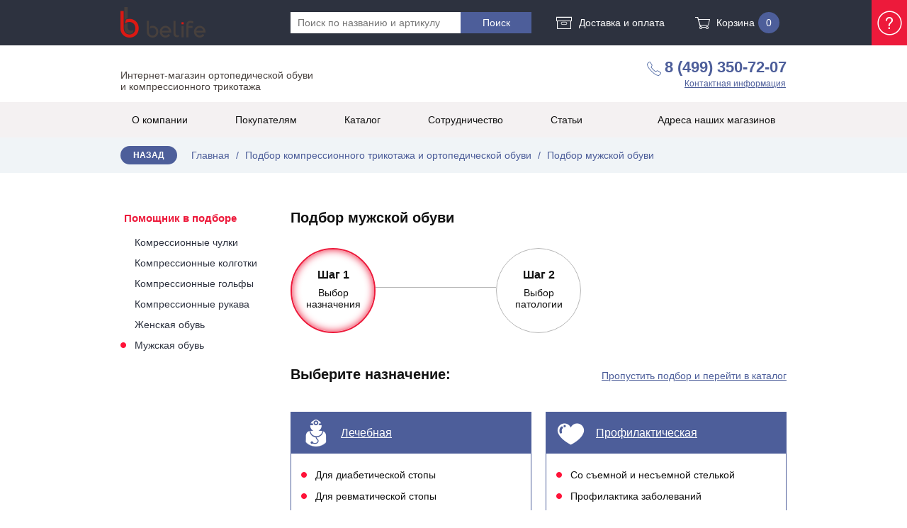

--- FILE ---
content_type: text/html; charset=UTF-8
request_url: https://be-life.ru/helper/mens-shoes/
body_size: 4982
content:









<!DOCTYPE html PUBLIC "-//W3C//DTD XHTML 1.0 Transitional//EN" "https://www.w3.org/TR/xhtml1/DTD/xhtml1-transitional.dtd">
<html xmlns="https://www.w3.org/1999/xhtml">
<head>
	<title>Помощь в подборе мужской ортопедической обуви. Онлайн-помощник по выбору ортопедической обуви для мужчин - интернет-магазин Be-Life.Ru</title>
	<meta name="viewport" content="width=device-width, initial-scale=1">
	<meta http-equiv="X-UA-Compatible" content="IE=edge" />
	<meta name="format-detection" content="telephone=no" />
	<meta http-equiv="Content-Type" content="text/html; charset=UTF-8" />
	<meta name="yandex-verification" content="9c996ab45e84c5f1" />
	<meta name="cmsmagazine" content="fc9f917d91540718725cbbca8e8223fd" />
	<link rel="shortcut icon" type="image/x-icon" href="/favicon.ico" />
	<meta name="description" content="Онлайн-конструктор ортопедической обуви для мужчин. Помощь в выборе для ваших ног. Интернет-магазин, ортопедический салон и медцентр. Доставка по РФ. Широкий ассортимент. Советы и рекомендации от опытных ортопедов и флебологов. Звоните +7 (495) 646-01-37" />
<link href="/local/templates/be-life/styles.css?1616767686888" type="text/css"  data-template-style="true"  rel="stylesheet" />
<link href="/local/templates/be-life/template_styles.css?1617169686109675" type="text/css"  data-template-style="true"  rel="stylesheet" />
<script type="text/javascript" src="/bitrix/js/main/jquery/jquery-1.8.3.min.js?160392438293636"></script>


<script type="text/javascript" src="/js/jquery.carouFredSel.pack.js?160392440554780"></script>
<script type="text/javascript" src="/js/jquery.mousewheel.min.js?16039244051392"></script>
<script type="text/javascript" src="/js/jquery.touchSwipe.min.js?16039244054313"></script>
<script type="text/javascript" src="/js/jquery.transit.min.js?16039244057062"></script>
<script type="text/javascript" src="/js/jquery.ba-throttle-debounce.min.js?1603924405731"></script>
<script type="text/javascript" src="/js/jquery.script.js?16039244054023"></script>
<script type="text/javascript" src="/js/jquery.main.js?1603924405450"></script>
<script type="text/javascript">var _ba = _ba || []; _ba.push(["aid", "5bbc4bab92a461983d2eb4d56d676e96"]); _ba.push(["host", "be-life.ru"]); (function() {var ba = document.createElement("script"); ba.type = "text/javascript"; ba.async = true;ba.src = (document.location.protocol == "https:" ? "https://" : "http://") + "bitrix.info/ba.js";var s = document.getElementsByTagName("script")[0];s.parentNode.insertBefore(ba, s);})();</script>


	<script type="text/javascript" src="https://yandex.st/share/share.js"></script>
	<script>
	  (function(i,s,o,g,r,a,m){i['GoogleAnalyticsObject']=r;i[r]=i[r]||function(){
	  (i[r].q=i[r].q||[]).push(arguments)},i[r].l=1*new Date();a=s.createElement(o),
	  m=s.getElementsByTagName(o)[0];a.async=1;a.src=g;m.parentNode.insertBefore(a,m)
	  })(window,document,'script','//www.google-analytics.com/analytics.js','ga');
	  ga('create', 'UA-62919508-1', 'auto');
	  ga('send', 'pageview');
	</script>
	<link rel="stylesheet" href="/local/templates/be-life/media.css">
<script src="//code-ya.jivosite.com/widget/5ELjwow3Ny" async></script>
</head>
<body>
	<div class="mwrap">
						<div class="head">
			<div class="container">
				<div class="catbutton" style="background:none;">
					<div class="logo">
						<a href="/"><img src="/img/logo.png" alt="" /></a>
					</div>
				</div>
								<div class="search">
					<form action="/catalog/">
						<input type="text" name="q" placeholder="Поиск по названию и артикулу" />
						<input type="submit" name="s" value="Поиск" />
					</form>
				</div>
				<div class="delivery-info">
					<a href="/clients/delivery/">Доставка и оплата</a>
				</div>
				<a href="/basket/" class="cart">Корзина <span id="bx_cart_block_inline">0</span></a>			</div>
				<div class="helper-info">
		<a href="/helper/">Помощник в подборе</a>
		<span id="helper-text">
			<p>Воспользуйтесь интерактивным онлайн-помощником, если Вам требуется помощь в подборе компрессионного трикотажа или ортопедической обуви.</p>
			<div id="hideit">Скрыть уведомление</div>
		</span>
	</div>
			</div>
		<div class="header">
			<div class="container">
				
				<div class="desc">
					Интернет-магазин ортопедической обуви<br />
и компрессионного трикотажа				</div>
				<!-- 
					<div class="medhref">
						<a href="https://be-life.ru/about/medical/">Запись на прием врача</a>
					</div>
				-->
				<div class="phone">
					<span>8 (499) 350-72-07</span>					<a href="/contacts/">Контактная информация</a>
				</div>
			</div>
		</div>

		<div class="topmenu" id="topmenu">
			<div class="container">
				<ul>
									<li><a href="/about/" class="root-item">О компании</a>
						<ul style="display: none;">
									<li><a href="/brands/">Бренды</a></li>
							</ul></li>	
			
									<li><a href="/clients/" class="root-item">Покупателям</a>
						<ul style="display: none;">
									<li><a href="/clients/delivery/">Доставка и оплата</a></li>
									<li><a href="/clients/faq/">Вопросы и ответы</a></li>
									<li><a href="/clients/wheretobuy/">Где купить</a></li>
							</ul></li>	
									<li><a href="/catalog/" class="root-item">Каталог</a>

									<ul style="display: none;">
										<li><a href="/catalog/sale/">Распродажа %</a></li>
										<li><a href="/catalog/shoes/">Ортопедическая обувь</a></li>
										<li><a href="/catalog/tricot/">Компрессионный трикотаж</a></li>

										<li><a href="/catalog/soputstvuyushchie-tovary/">Аксессуары</a></li>

									</ul>
								</li>
									<li><a href="/coop/" class="root-item">Сотрудничество</a>
						<ul style="display: none;">
									<li><a href="/coop/partner/">Партнерам и врачам</a></li>
									<li><a href="/coop/promo/">Промоматериалы</a></li>

							</ul></li>	
									<li><a href="/about/articles/" class="root-item">Статьи</a></li>
									<li><a href="/clients/wheretobuy/" class="root-item">Адреса наших магазинов</a></li>
				</ul>
			</div>
		</div>
<script>
	if (window.location.pathname==="/order/") {
        document.getElementById('topmenu').classList.add('disabled');
    }
</script>

				
		<div class="breadcrumbs"><div class="container"><a class="back" href="javascript:history.go(-1)" mce_href="javascript:history.go(-1)">Назад</a><div class="bcont"><a href="/" title="Главная">Главная</a> / <a href="/helper/" title="Подбор компрессионного трикотажа и ортопедической обуви">Подбор компрессионного трикотажа и ортопедической обуви</a> / <span>Подбор мужской обуви</span></div></div></div>		
		        <div class="main">
            <div class="container">
                            <div class="lblk">
                                        
<ul>

			<li class="current"><a href="/helper/">Помощник в подборе</a><ul>
			
						<li><a href="/helper/stockings/">Комрессионные чулки</a></li>
			
						<li><a href="/helper/tights/">Компрессионные колготки</a></li>
			
						<li><a href="/helper/half-stockings/">Компрессионные гольфы</a></li>
			
						<li><a href="/helper/sleeves/">Компрессионные рукава</a></li>
			
						<li><a href="/helper/womens-shoes/">Женская обувь</a></li>
			
						<li class="current"><a href="/helper/mens-shoes/">Мужская обувь</a></li>
			

</ul></li></ul>
                                    </div>
                <div class="rblk">
                                                <div class="text static">
                                                    <div class="hdr-holder">
						<h1>Подбор мужской обуви</h1>					</div>
                        						<div class="steptop">
							<div class="step current" id="step-1">
								<div class="hdr">Шаг 1</div>
								<div class="md">Выбор<br />назначения</div>
							</div>
							<div class="line t1" id="step-1-res"></div>
							<div class="step not-last" id="step-2">
								<div class="hdr">Шаг 2</div>
								<div class="md">Выбор<br />патологии</div>
							</div>
						</div>
						<div class="confselector">
							<div class="step1">
								<div class="holder">
									<h2>Выберите назначение:</h2>
									<a href="/catalog/womens/" class="leave">Пропустить подбор и перейти в каталог</a>
								</div>
								<div class="variants">
									<div class="fixed3">
										<span id="var-1" data-name="Лечебная"><img src="/img/conf1.png" alt="Лечебная мужская обувь"> Лечебная</span>
										<ul>
											<li>Для диабетической стопы</li>
											<li>Для ревматической стопы</li>
											<li>Послеоперационная обувь</li>
										</ul>
									</div>
									<div class="fixed3">
										<a href="/catalog/profilakticheskaya-muzhskaya-obuv/"><img src="/img/conf2.png" alt="Профилактическая мужская обувь"> Профилактическая</a>
										<ul>
											<li>Со съемной и несъемной стелькой</li>
											<li>Профилактика заболеваний</li>
											<li>Без назначения врача</li>
										</ul>
									</div>
									<div>
										<a href="/catalog/professionalnaya-muzhskaya-obuv/"><img src="/img/conf5.png" alt="Профессиональная мужская обувь"> Профессиональная</a>
										<ul>
											<li>Для врачей</li>
											<li>Продавцов</li>
											<li>Парикмахеров</li>
											<li>Персонала гостинец и ресторанов</li>
											<li>Поваров</li>
										</ul>
									</div>
								</div>
							</div>
							<div class="step2">
								<span class="actions">
									<div class="button back1">Вернуться к выбору назначения</div>
								</span>
								<div id="qu1">
									<h2>Выберите патологию для определения моделей <span>лечебной обуви</span>:</h2>
									<div class="variants">
										<div>
											<a href="/catalog/lechebnaya-muzhskaya-obuv/?set_filter=y&arrFilter_232_1813051006=Y&arrFilter_232_2514365985=Y">Диабетическая и ревматическая стопа</a>
											<img src="/img/pathology/men.png" alt="Диабетическая и ревматическая стопа" />
										</div>
										<div>
											<a href="/catalog/lechebnaya-muzhskaya-obuv/?set_filter=y&arrFilter_232_196787074=Y">Послеоперационная обувь</a>
											<img src="/img/pathology/oper.png" alt="Послеоперационная обувь" />
										</div>
									</div>
								</div>
								<span class="actions">
									<div class="button back1">Вернуться к выбору назначения</div>
								</span>
							</div>
						</div>
						<script type="text/javascript">
							$('#var-1').click(function (){
								var res = $(this).attr('data-name');
								$('#qu1').show();
								$('.step1').hide();
								$('#step-1').removeClass('current').addClass('picked');
								$('#step-2').addClass('current');
								$('#step-1-res').html(res).addClass('done');
								$('.step2').fadeIn(300);
							});
							
							$('.back1').click(function (){
								$('.step2').hide();
								$('.step2 > div').hide();
								$('.step1').fadeIn(300);
								$('#step-2').removeClass('current');
								$('#step-1').removeClass('picked').addClass('current');
								$('#step-1-res').empty().removeClass('done');
							});
							
							$('#step-1').click(function (){
								if ( $(this).hasClass('picked') ){
									$('.step2').hide();
									$('.step2 > div').hide();
									$('.step1').fadeIn(300);
									$('#step-2').removeClass('current');
									$('#step-1').removeClass('picked').addClass('current');
									$('#step-1-res').empty().removeClass('done');
								}
							});
						</script>
		                              </div>
                                       </div>
                      </div>
        </div>
        	</div>
	
	<div class="footer">
		<div class="container">
			<div class="top">
				


					<ul>
			
						<li><a href="/clients/">Покупателям</a></li>
			
						<li><a href="/clients/delivery/">Доставка и оплата</a></li>
			
						<li><a href="/clients/faq/">Вопросы и ответы</a></li>
			
						<li><a href="/clients/wheretobuy/">Где купить</a></li>
			
			</ul>		<ul>
			
						<li><a href="/about/">О компании</a></li>
			
						<li><a href="/brands/">Бренды</a></li>
			
			</ul>		<ul>
			
						<li><a href="/coop/">Сотрудничество</a></li>
			
						<li><a href="/coop/partner/">Партнерам и врачам</a></li>
			
						<li><a href="/coop/promo/">Промоматериалы</a></li>
			

</ul>				<div class="contacts">
					<a href="/contacts/" class="hs">Контакты</a>
					<div>
						<span><span>8 (499) 350-72-07</span></span>
						<i>Пн-Пт с 10:00 до 19:00</i>
					</div>
					<div><script language="javascript">
	var name = "shop"
	var domain = "be-life.ru"
	document.write("<a href='mailto:" + name + "@" + domain + "'>")
	document.write(name + "@" + domain)
	document.write("</a>")
</script></div>
					<div>Москва, ул. Яузская, д. 1/15, стр. 5</div>
				</div>
			</div>
			<div class="bottom">
				<div class="copy">© 2008-2021 ЗАО «Москва-Амрос» <a href="/privacy-policy/">Политика обработки персональных данных</a></div>
				<div class="dev">ОГРН 1027700006795 <br> ИНН 7705044930</div>
		</div>
	</div>
		<div class="top-but" id="top"></div>

<!-- Yandex.Metrika counter -->

<script type="text/javascript" >

   (function(m,e,t,r,i,k,a){m[i]=m[i]||function(){(m[i].a=m[i].a||[]).push(arguments)};

   m[i].l=1*new Date();k=e.createElement(t),a=e.getElementsByTagName(t)[0],k.async=1,k.src=r,a.parentNode.insertBefore(k,a)})

   (window, document, "script", "https://mc.yandex.ru/metrika/tag.js", "ym");

 

   ym(69151633, "init", {

        clickmap:true,

        trackLinks:true,

        accurateTrackBounce:true,

        webvisor:true,

        ecommerce:"dataLayer"

   });

</script>

<noscript><div><img src="https://mc.yandex.ru/watch/69151633" style="position:absolute; left:-9999px;" alt="" /></div></noscript>

<!-- /Yandex.Metrika counter -->

</body>
</html>

--- FILE ---
content_type: text/css
request_url: https://be-life.ru/local/templates/be-life/styles.css?1616767686888
body_size: 790
content:
.production .rblk .prblk .prblkl .addcart .button a {
	display: none;
}
.antireflux_action {
	display: none;
}
.bx_ordercart_order_pay .bx_ordercart_order_pay_right .fwb .print-version .badge {
	display: none;
}
.bx_ordercart_order_pay .bx_ordercart_order_pay_right .fwb .print-version .text {
	display: none;
}
.bx_ordercart_order_pay .bx_ordercart_order_pay_right .fwb {
	display: flex;
	justify-content: justify-content: space-around;
}
.bx_ordercart_order_pay .bx_ordercart_order_pay_center a.checkout {
	background: #ed1a3b;
}
.bx_ordercart_order_pay .bx_ordercart_order_pay_center a.checkout:hover {
	background: #4d5e9a;
}
@media (max-width: 620px) {
	.bx_ordercart_order_pay .bx_ordercart_order_pay_right .fwb {
		display: flex;
		justify-content: justify-content: space-around;
	}
	.bx_ordercart_order_pay .bx_ordercart_order_pay_right .fwb .print-version {
		display: none;
	}
}

--- FILE ---
content_type: text/css
request_url: https://be-life.ru/local/templates/be-life/media.css
body_size: 2990
content:
@media screen and (max-width: 480px) {
}

@media screen and (max-width: 767px) {
  .carted-item .control {
    float: none;
    width: 18px;
    padding-left: 10px;
  }

  .bx_ordercart_order_pay .bx_ordercart_order_pay_right .fwb .print-version {
    width: 100%;
    float: none;
    overflow: hidden;
}

.bx_ordercart_order_pay .bx_ordercart_order_pay_right .fwb .print-version .text {
  width: calc(100% - 67px);
}

.carted-item .price .current_price {
  font-size: 14px;
}

.carted-item .price {
  width: 90px;
  float: left;
}



  .container {
    width: 90%;
    padding: 0;
  }
  .infoholder .lblk,
  .confblk .lblk {
    float: none;
    width: 100%;
  }
  .infoholder .rblk,
  .confblk .rblk {
    float: none;
    width: 100%;
    margin-left: 0;
  }

  .footer .bottom .copy {
    float: none;
    margin-bottom: 10px;
  }

  .footer .bottom .dev {
    float: none;
    width: 220px;
    margin-bottom: 10px;
  }

  .head .catbutton > a {
    display: block;
    padding: 12px 0 12px 30px;
    background: url(/img/icon23.png) 10px 50% no-repeat;
    width: 100%;
    font-size: 13px;
    background-size: 14px;
  }

  .head .catbutton {
    width: 140px;
  }
  img {
    max-width: 100%;
    height: auto;
  }
  .head .search {
    display: none;
  }
  .head .delivery-info a {
    font-size: 0;
  }

  .header .logo {
    max-width: 30%;
  }

  .head .helper-info a {
    width: 40px;
    
    background-size: 29px;
  }
  .head .helper-info {
    width: 40px;
  }

  .head .cart {
    font-size: 0;
    margin-right: 10px;
  }

  .head .cart span {
    font-size: 14px;
  }
  .head .delivery-info {
    float: right;
    margin: 10px 30px 0 5px;
  }

  .triggers {
    height: auto;
  }

  .triggers .container a {
    width: 100%;
    text-align: left;
  }

  .confblk .categories {
    display: flex;
    flex-wrap: wrap;
    justify-content: center;
  }

  .confblk .categories a {
    float: none;
    flex-basis: calc(50% - 20px);
    margin: 0 10px 10px;
    max-width: 220px;
  }

  .infoholder .art {
    display: flex;
    justify-content: space-between;
    align-items: self-end;
  }
  .infoholder .art div {
    float: none;
    width: calc(100% - 100px);
    line-height: 20px;
    margin-left: 10px;
  }

  .header {
    height: auto;
    padding-top: 50px;
  }

  .header .medhref {
    float: right;
    padding-left: 28px;
    height: 20px;
    margin: 22px 0 0 0px;
    margin-right: 10px;
  }

  .header .phone {
    margin-bottom: 20px;
    margin-right: 10px;
  }

  .header .phone span {
    font-size: 18px;
  }

  .confblk .categories a img {
    padding: 0;
  }

  .hdr-holder .b-h1-helper-link {
    position: relative;
    right: 0;
    top: 0;
    margin-bottom: 13px;
  }

  .topmenu .container > ul > li {
    margin-right: 5px;
  }

  .triggers .container a div {
    padding: 10px 10px;
  }

  .infoholder .hdrholder,
  .main .hdrholder {
    margin-top: 15px;
  }

  .main .rblk {
    width: 100%;
    float: none;
  }

  .main .lblk {
    width: 100%;
    min-height: 10px;
    float: none;
    margin-bottom: 20px;
  }
  .catalog .category a span {
    font-size: 13px;
    padding: 1px 0;
  }

  .pagination .mode {
    margin-top: 25px;
  }

  .catalog .prodholder {
    height: auto;
    display: flex;
    flex-wrap: wrap;
    justify-content: center;
    align-items: self-start;
  }

  .product {
    flex-basis: calc(50% - 20px);
    height: auto;
    float: none;
    padding: 9px;
    max-width: 220px;
    margin: 0 10px 30px;
  }

  .product .actions {
    position: relative;
    bottom: 0;
    line-height: 30px;
    height: auto;
    width: 100%;
  }

  .product .actions .watch {
    width: 85px;
    font-size: 9px;
  }

  .product .actions .price {
    font-size: 14px;
  }

  .pagination .showed {
    margin-top: 20px;
  }

  .footer ul {
    flex-basis: calc(50% - 20px);
    margin-right: 20px;
    float: none;
    margin-bottom: 20px;
  }

  .footer .top {
    display: flex;
    flex-wrap: wrap;
    justify-content: space-between;
  }

  .footer a {
    font-size: 14px;
  }

  .footer .contacts {
    flex-basis: calc(50% - 0px);
    margin-right: 0px;
    float: none;
    margin-bottom: 20px;
  }
  .footer .contacts div {
    font-size: 14px;
  }

  .filters {
    margin-top: 20px;
  }

  .breadcrumbs {
    height: auto;
    margin-bottom: 20px;
  }

  .breadcrumbs .back {
    float: none;
    margin-bottom: 10px;
  }

  .breadcrumbs .bcont {
    float: none;
    font-size: 14px;
    margin-left: 0;
    width: 100%;
    height: auto;
    line-height: 26px;
  }

  .catalog .category.fourlink a {
    width: 165px;
    margin-right: 6.6px;
  }

  .filt .display {
    float: right;
    margin-top: 14px;
  }

  .pagination .pcont .prev,
  .pagination .pcont .next {
    border: 0;
    width: 60px;
    height: 26px;
    line-height: 26px;
    background: #4d5e9a;
    color: #ffffff;
    font-family: "Ubuntu", sans-serif;
    text-decoration: none;
    font-size: 10px;
    font-weight: 700;
    text-transform: uppercase;
    text-align: center;
    border-radius: 15px;
    transition: 0.2s ease all;
    margin: 0;
  }

  .pagination .pcont a,
  .pagination .pcont b {
    margin-bottom: 10px;
  }
  .production .rblk {
    width: 100%;
    float: none;
    margin-top: 20px;
  }
  .production .lblk {
    width: 100%;
    margin-right: 0;
    float: none;
  }

  .production .rblk .prblk .prblkr .delivery {
    width: 100%;
    max-width: 480px;
  }
  .production .rblk .prblk .prblkl {
    float: none;
    width: 100%;
    margin-right: 0;
  }
  .production .rblk .prblk .prblkr {
    width: 100%;
    float: none;
    text-align: left;
  }
  .offices-wrapper .shop_search .shop_search_form_buttons {
    margin: 20px;
  }
  .steptop {
    padding-bottom: 20px;
    height: auto;
  }
  .confselector .holder .leave {
    float: left;
  }
  .production .rblk .prblk .prblkr .brand {
    text-align: center;
    margin-top: 20px;
  }

  .carted {
    position: fixed;
    top: 50px;
    right: 0;
    width: calc(100% - 18px);
    margin-right: 0;
  }
  .bx_ordercart_order_pay .bx_ordercart_order_pay_center a.goback {
    float: none;
    margin-bottom: 10px;
  }
  .bx_ordercart_order_pay .bx_ordercart_order_pay_center a.checkout {
    float: none;
  }
  .bx_ordercart_order_pay .bx_ordercart_order_pay_right {
    height: auto;
  }
  .delivery-pay .bx_element {
    float: none;
    width: 100%;
    min-height: 110px;
    margin: 0 20px 20px 0;
  }
  .bx_ordercart.in-checkout .checkout-ready .comment textarea {
    width: calC(100% - 40px);
  }
  .bx_ordercart.in-checkout .checkout-ready .comment {
    float: none;
  }
  .bx_ordercart.in-checkout .checkout-ready .summa {
    margin: 30px 0 20px;
    float: none;
  }
  .bx_order_make .bx_ordercart_order_pay_center a.checkout {
    background: #4d5e9a;
    width: 200px;
    float: none;
  }
  .bx_order_make .bx_ordercart_order_pay_center {
    margin: 0;
    overflow: hidden;
  }
  .carted-item .item {
    width: calc(100% - 90px);
    float: none;
    margin-right: 0;
  }
  .carted-item .itemphoto {
    width: 50px;
    height: 50px;
    padding-right: 20px;
  }
  .carted-item .itemphoto .bx_ordercart_photo_container {
    width: 100%;
    height: 100%;
  }
  .carted-item .itemphoto .bx_ordercart_photo_container a {
    width: 100%;
    height: 100%;
  }
  .bx_ordercart_order_table_container {
    overflow: scroll;
  }
  .staff-block {
    width: 100%;
    min-width: 10px;
  }
  .content {
    width: 100%;
  }
  .main > .container {
    width: 90%;
    padding: 0;
  }
  section.works .blocks .block {
    width: 100%;
    height: auto;
  }
  .title-name {
    font-size: 28px;
    line-height: 34px;
  }
  section.info-section .name {
    font-size: 25px;
    line-height: 34px;
  }
  section.info-section .content {
    padding-right: 0;
    height: auto;
  }
  .dop-blocks {
    flex-wrap: wrap;
  }
  .dop-block {
    margin-bottom: 20px;
  }
  section.ortho .popup {
    width: 100%;
    font-size: 16px;
  }
  .staff-block-top .img-wrap {
    width: 125px;
  }
  .staff-block .bottom {
    flex-wrap: wrap;
  }
  .staff-block .bottom .phone {
    margin-bottom: 13px;
  }
  .staff-block .bottom .desc {
    margin-bottom: 13px;
  }
  .staff-block .bottom a.order {
    margin-bottom: 13px;
  }
  section.contacts .blocks {
    flex-wrap: wrap;
  }
  section.contacts .blocks .block {
    margin-bottom: 17px;
  }

  section.about .block {
    width: 100%;
    padding: 0px 15px;
    height: auto;
    background: none;
  }
  section.about .title-action {
    font-size: 28px;
    line-height: 34px;
  }
  section.about .block-holder .action {
    float: none;
    width: 100%;
    padding: 30px;
    margin-bottom: 20px;
  }
  section.about .block-holder .action .popup-holder {
    width: 100%;
  }
  section.about .block-holder .action .action-name {
    font-size: 21px;
  }
  section.leads .popup-holder {
    width: 100%;
  }
  section.leads .popup-holder .popup {
    width: 100%;
    font-size: 16px;
  }
  section.leads .content .advantages {
    display: flex;
  }
  section.leads .content .advantages div span {
    font-size: 16px;
  }

  section.leads .content .advantages div {
    height: 40px;
  }
  section.index-bg .text .name {
    font-size: 30px;
  }
  section.index-bg .content {
    height: auto;
    flex-wrap: wrap;
  }
  section.index-bg .text-small {
    position: relative;
    right: 0;
    bottom: 0;
    text-align: left;
  }
  section.index-bg {
    height: auto;
    padding: 20px;
    width: calc(100% - 40px);
  }
  section.info-section {
    width: calc(100% - 40px);
    height: auto;
    padding: 20px;
  }

  .topmenu ul {
    display: flex;
    flex-wrap: wrap;
  }
  .topmenu {
    display: none;
    line-height: 50px;
    position: fixed;
    left: 0;
    top: 0;
    padding-top: 50px;
    width: 100%;
    height: 100%;
    background: #2e333f;
    z-index: 2000;
  }
  .topmenu ul {
    display: block;
  }
  .topmenu .container > ul > li {
    float: none;
    display: block;
  }
  .topmenu .container > ul > li:last-child {
    margin: 0;
    float: none;
  }
  .topmenu ul li a {
    color: #fff;
  }

  .brands .nav {
    width: 100%;
  }
  .brands,
  ul.brandslider {
    height: 60px;
    padding: 0 30px;
  }
  .brands .nav .prev {
    background-position: 0 0;
    left: -30px;
  }
  .brands .nav .next {
    right: 30px;
  }
}

@media screen and (min-width: 768px) and (max-width: 1024px) {
  .head .search {
    width: 280px;
  }

  .head .search input[type="text"] {
    width: 160px;
  }
  .head .cart {
    margin-right: 50px;
    font-size: 0;
  }
  .head .cart span {
    font-size: 13px;
  }
  .container {
    width: 95%;
    padding: 0 0px;
  }
  .footer a {
    font-size: 14px;
  }
  .footer .bottom .dev {
    margin-top: 15px;
    float: left;
  }

  .triggers .container a:last-child {
    width: 32.3333%;
  }
  .triggers .container a div {
    padding: 25px 0px;
  }
  .triggers .container a {
    width: 33.33333%;
    font-size: 13px;
    font-weight: 600;
  }
  .head .delivery-info a {
    font-size: 0;
  }
  .infoholder .lblk,
  .confblk .lblk {
    float: none;
    width: 100%;
  }
  .infoholder .rblk,
  .confblk .rblk {
    float: none;
    width: 100%;
    margin-left: 0;
    margin-top: 20px;
  }
  .main .lblk {
    width: 100%;
    min-height: 10px;
    float: none;
    margin-bottom: 40px;
    margin-top: 0px;
  }
  .breadcrumbs .bcont {
    margin-left: 0;
    width: 100%;
    margin-top: 10px;
  }
  .topmenu {
    background: #f4f1f2;
    width: 100%;
    height: auto;
    line-height: 50px;
  }
  .topmenu ul li a {
    font-size: 13px;
    padding: 0 6px;
  }
  .topmenu .container > ul > li {
    margin-right: 25px;
  }

  .header {
    height: auto;
    padding-top: 55px;
    padding-bottom: 15px;
  }
  .breadcrumbs {
    height: auto;
  }
  .production .rblk {
    width: 100%;
    float: left;
    margin-top: 40px;
  }
  .production .rblk .prblk .prblkl {
    width: calc(100% - 300px);
  }
  .header .logo {
    margin-top: 10px;
  }
  .content {
    width: 90%;
  }
  .title-name {
    font-size: 30px;
    line-height: 40px;
  }
  section.about .title-action {
    font-size: 30px;
    line-height: 40px;
  }
  section.about .block-holder .action:first-child {
    margin-right: auto;
  }
  section.about .block-holder .action {
    float: none;
    width: 600px;
    padding: 30px;
    margin: 0 auto 30px;
  }
  section.works .blocks .block {
    margin: 0 auto 30px;
  }
  .dop-blocks {
    flex-wrap: wrap;
  }
  .dop-block {
    margin-bottom: 20px;
  }
  .staff-block {
    margin: 0 auto 30px;
  }
  section.contacts .blocks .block {
    font-size: 12px;
  }
  section.info-section {
    height: auto;
    padding: 20px;
  }
  .topmenu .container > ul > li:last-child {
    margin: 0;
    float: none;
  }
}


@media screen and (max-width:768px) {
  .header .container {
    display:flex;
  }

  .header .desc {
    float: left;
    font-size: 13px;
    line-height: 16px;
    height: auto;
    padding: 34px 0 14px 0;
    margin-left: 0;
    color: #47403d;
    font-weight: 300;
    max-width: 50%;
}

.header .phone {
  margin-bottom: 0;
  margin-right: 0;
  width: 50%;
  text-align: right;
  background: none;
}

.header .phone span {
  font-size: 16px!important;
}


}

--- FILE ---
content_type: text/plain
request_url: https://www.google-analytics.com/j/collect?v=1&_v=j102&a=376170171&t=pageview&_s=1&dl=https%3A%2F%2Fbe-life.ru%2Fhelper%2Fmens-shoes%2F&ul=en-us%40posix&dt=%D0%9F%D0%BE%D0%BC%D0%BE%D1%89%D1%8C%20%D0%B2%20%D0%BF%D0%BE%D0%B4%D0%B1%D0%BE%D1%80%D0%B5%20%D0%BC%D1%83%D0%B6%D1%81%D0%BA%D0%BE%D0%B9%20%D0%BE%D1%80%D1%82%D0%BE%D0%BF%D0%B5%D0%B4%D0%B8%D1%87%D0%B5%D1%81%D0%BA%D0%BE%D0%B9%20%D0%BE%D0%B1%D1%83%D0%B2%D0%B8.%20%D0%9E%D0%BD%D0%BB%D0%B0%D0%B9%D0%BD-%D0%BF%D0%BE%D0%BC%D0%BE%D1%89%D0%BD%D0%B8%D0%BA%20%D0%BF%D0%BE%20%D0%B2%D1%8B%D0%B1%D0%BE%D1%80%D1%83%20%D0%BE%D1%80%D1%82%D0%BE%D0%BF%D0%B5%D0%B4%D0%B8%D1%87%D0%B5%D1%81%D0%BA%D0%BE%D0%B9%20%D0%BE%D0%B1%D1%83%D0%B2%D0%B8%20%D0%B4%D0%BB%D1%8F%20%D0%BC%D1%83%D0%B6%D1%87%D0%B8%D0%BD%20-%20%D0%B8%D0%BD%D1%82%D0%B5%D1%80%D0%BD%D0%B5%D1%82-%D0%BC%D0%B0%D0%B3%D0%B0%D0%B7%D0%B8%D0%BD%20Be-Life.Ru&sr=1280x720&vp=1280x720&_u=IEBAAEABAAAAACAAI~&jid=1960389490&gjid=226784990&cid=404510426.1769733270&tid=UA-62919508-1&_gid=1394199125.1769733270&_r=1&_slc=1&z=1449520054
body_size: -449
content:
2,cG-XBPP1WJZ2G

--- FILE ---
content_type: application/javascript; charset=UTF-8
request_url: https://be-life.ru/js/jquery.script.js?16039244054023
body_size: 1356
content:
var azp_window_resize = function() {
	var h1 = $('body').height();
	var h2 = $(window).height();
	var d = h2 - h1;
	var h = $('.mwrap').height() + d;    
	var ruler = $('<div>').appendTo('.mwrap');       
	h = Math.max(ruler.position().top,h);
	ruler.remove();    
	$('.mwrap').height(h);
};
	
$(function(){

	jQuery.fn.exists = function(){return this.length>0;}

//	$('body').css({padding:0,margin:0});
//	setInterval(azp_window_resize,1000);
//	$(window).resize(azp_window_resize);
//	azp_window_resize();

	$('.topmenu ul > li').hover(function () {
		clearTimeout($.data(this,'timer'));
		$('ul',this).stop(true,true).delay(200).fadeIn(200);
		}, function () {
		$.data(this,'timer', setTimeout($.proxy(function() {
		$('ul',this).stop(true,true).fadeOut(200);
		}, this), 100));
	});
	

	$('.catbutton').hover(function () {
		clearTimeout($.data(this,'timer'));
		$('ul.flvl',this).stop(true,true).delay(200).fadeIn(200);
		}, function () {
		$.data(this,'timer', setTimeout($.proxy(function() {
		$('ul.flvl',this).stop(true,true).fadeOut(200);
		}, this), 100));
	});
	
	$('.catbutton ul > li').hover(function () {
		clearTimeout($.data(this,'timer'));
		$('ul.slvl',this).stop(true,true).delay(200).fadeIn(200);
		}, function () {
		$.data(this,'timer', setTimeout($.proxy(function() {
		$('ul.slvl',this).stop(true,true).fadeOut(200);
		}, this), 100));
	});
	
	$('.catbutton ul > li > ul > li').hover(function () {
		clearTimeout($.data(this,'timer'));
		$('ul',this).stop(true,true).delay(200).fadeIn(200);
		}, function () {
		$.data(this,'timer', setTimeout($.proxy(function() {
		$('ul',this).stop(true,true).fadeOut(200);
		}, this), 100));
	});
	
	$('#hideit').click(function(){
		$('#helper-text').fadeOut(200);
	});

});

$(document).ready(function() {

	$(window).scroll(function () {if ($(this).scrollTop() > 0) {$('#top').fadeIn(200);} else {$('#top').fadeOut(200);}});
	$('#top').click(function () {$('body,html').animate({scrollTop: 0}, 400); return false;});
	
	if( $('.fbox').exists()){
		$(".fbox").fancybox({
			padding: 0,
			helpers : {
				overlay : {
					locked : false
				}
			}
		});
	}
	
	if( $('.fanbox').exists()){
		$(".fanbox").fancybox({
			padding: 20,
			helpers : {
				overlay : {
					locked : false
				}
			}
		});
	}
	
});

//topik: Получение GET-параметра из URL.
//-----{
function getParameterByName(name, url){
    if (!url) url = window.location.href;
    url = url.toLowerCase();
    name = name.replace(/[\[\]]/g, "\\$&").toLowerCase();
    var regex = new RegExp("[?&]" + name + "(=([^&#]*)|&|#|$)"),
        results = regex.exec(url);
    if (!results) return null;
    if (!results[2]) return '';
    return decodeURIComponent(results[2].replace(/\+/g, " "));
}
//-----}

//topik: Транслитерация символов размера.
//-----{
function tpkTranslitSize($size){
	if($size.length > 0){
		$size = $size.split(' ');
		switch($size[0]){
			case 'S/S': return 'S/S';
			case 'S/R': return 'S/R';
			case 'S/L': return 'S/L';
			case 'M/S': return 'M/S';
			case 'M/R': return 'M/R';
			case 'M/L': return 'M/L';
			case 'L/S': return 'L/S';
			case 'L/R': return 'L/R';
			case 'L/L': return 'L/L';
			case 'XL/S': return 'XL/S';
			case 'XL/R': return 'XL/R';
			case 'XL/L': return 'XL/L';
			default: return $size[0];
		}
	}
}
//-----}

//topik: Получение товара с указанным размером.
//-----{
function tpkSetProductLinkBySize($size){
	var $offer = getParameterByName('offer'),
		$size = tpkTranslitSize($size);
	
	if(!!$offer && $size.length > 0){
		$.get('/ajax/offer_size.php', 'offer='+$offer+'&size='+encodeURIComponent($size), 'json')
		.done(function($data){
			$data = $.parseJSON($data);
			$('#res').append('<a class="back-button" href="'+$data.url+'">Вернуться к товару</a>');
			azp_window_resize();
		});
	}
}
//-----}

--- FILE ---
content_type: application/javascript; charset=UTF-8
request_url: https://be-life.ru/js/jquery.main.js?1603924405450
body_size: 344
content:
$(window).load( function(){
	
	if( $('#brands').exists()){
		$('#brands').carouFredSel({
			auto: false,
			width: 880,
			prev: '#prev',
			next: '#next',
			mousewheel: true,
			swipe: {
				onTouch: true
			},
			items: {
				width: "variable"
			},
			scroll: {
				items: 1
			}
		});
	}

});

$(function(){
	
	$('#mwrap').hover(
		function(){$('#mnav').fadeIn(500);},
		function(){$('#mnav').fadeOut(500)}
	);

});